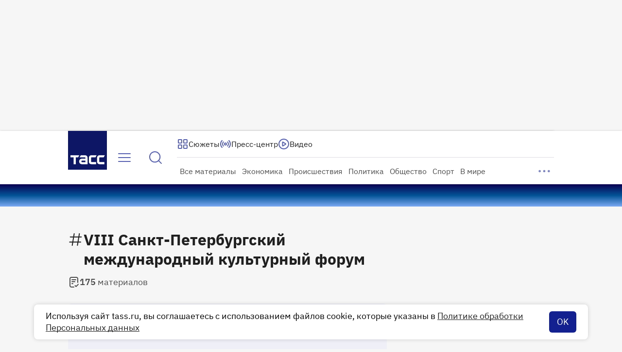

--- FILE ---
content_type: text/html
request_url: https://tns-counter.ru/nc01a**R%3Eundefined*tass_ru/ru/UTF-8/tmsec=mx3_tass_ru/189116435***
body_size: 16
content:
FFC0790F69731C4CG1769151564:FFC0790F69731C4CG1769151564

--- FILE ---
content_type: application/javascript; charset=UTF-8
request_url: https://tass.ru/_next/static/chunks/253-b2cc31a0fd41cad6.js
body_size: 5355
content:
!function(){try{var e="undefined"!=typeof window?window:"undefined"!=typeof global?global:"undefined"!=typeof self?self:{},a=Error().stack;a&&(e._sentryDebugIds=e._sentryDebugIds||{},e._sentryDebugIds[a]="d5986ba4-aab4-44d1-afc3-45ba1e99065c",e._sentryDebugIdIdentifier="sentry-dbid-d5986ba4-aab4-44d1-afc3-45ba1e99065c")}catch(e){}}(),(self.webpackChunk_N_E=self.webpackChunk_N_E||[]).push([[253],{2366:function(e,a,t){"use strict";var r=t(27573),n=t(7653),i=t(20383),o=t(87904);a.Z=()=>{let e=(0,n.useId)(),a=(0,n.useRef)(null),{registerAdPosition:t,unregisterAdPosition:s}=(0,o.Z)((0,i.N)(e=>({registerAdPosition:e.registerAdPosition,unregisterAdPosition:e.unregisterAdPosition})));return(0,n.useEffect)(()=>{let r=document.querySelector("main");if(!r)return;let n=new ResizeObserver(()=>{var r;let n=null===(r=a.current)||void 0===r?void 0:r.getBoundingClientRect();if(!n||0===n.top){s(e);return}t({id:e,top:n.top+window.scrollY})});return n.observe(r),()=>{n.disconnect(),s(e)}},[e,t,s]),(0,r.jsx)("div",{id:e,ref:a,style:{width:"100%",height:"0px"}})}},87904:function(e,a,t){"use strict";var r=t(66641),n=t(72791);let i=(0,r.Ue)((0,n.mW)(e=>({adPositions:[],registerAdPosition:a=>e(e=>({adPositions:[...e.adPositions.some(e=>e.id===a.id)?e.adPositions.map(e=>e.id===a.id?a:e):[...e.adPositions,a]].sort((e,a)=>e.top-a.top)})),unregisterAdPosition:a=>e(e=>({adPositions:e.adPositions.filter(e=>e.id!==a)}))}),{name:"AdPositionStore",anonymousActionType:"AdPositionStore > anonymousAction"}));a.Z=i},59450:function(e,a,t){"use strict";var r=t(36497),n=t(29291);a.Z=()=>{let e=(0,r.ze)(e=>e.currentScreenMode),a=(0,n.Z)(e=>e.columnCount);return e===r.RW.DesktopExtraLarge||e===r.RW.DesktopLarge&&5===a||e===r.RW.Desktop&&4===a||e===r.RW.DesktopSmall}},66383:function(e,a,t){"use strict";var r=t(27573),n=t(7653),i=t(26493),o=t(93628),s=t(53711),d=t(17172),l=t.n(d);let c={name:s.X.InlineDesktop,baseContainerId:s.h.InlineDesktop,baseParams:{p1:"dgdwe",p2:"gcah"}};a.Z=({idModifier:e,hasPlaceholder:a=!0,ignoreIsGlobalAdDisabled:t,onRender:s})=>{let[d,u]=(0,n.useState)("waiting");return(0,r.jsxs)("div",{className:l().wrapper,children:[a&&(0,r.jsx)(i.Z,{hidden:"full"===d}),(0,r.jsx)(o.Z,{name:c.name,baseContainerId:c.baseContainerId,idModifier:e,baseParams:c.baseParams,ignoreIsGlobalAdDisabled:t,isLinkedToHeaderBidding:!0,onAdSlotStatusChange:u,onIsRenderedStatusChange:s,sequentialLoading:!0})]})}},29291:function(e,a,t){"use strict";var r=t(66641),n=t(72791);let i=(0,r.Ue)((0,n.mW)(e=>({columnCount:null,setColumnCount:a=>e({columnCount:a},!1,"LogoIntersection/SetMode")}),{name:"ColumnModeStore",anonymousActionType:"ColumnMode > anonymousAction"}));a.Z=i},1600:function(e,a,t){"use strict";var r=t(27573);t(7653);var n=t(85619),i=t.n(n);a.Z=({children:e})=>(0,r.jsx)("div",{className:i().wrapper,children:e})},351:function(e,a,t){"use strict";var r=t(27573),n=t(7653),i=t(56887),o=t(35620),s=t(48772),d=t(91010),l=t(3345),c=t(30963),u=t(96595),_=t(62966),p=t(20582),v=t(46527),x=t(97226),m=t(77414),g=t(76992),h=t(40802),f=t.n(h);let C=(0,p.default)(()=>Promise.all([t.e(8995),t.e(181)]).then(t.bind(t,20181)).catch(()=>()=>null),{loadableGenerated:{webpack:()=>[20181]},ssr:!1});a.default=()=>{let e=(0,n.useContext)(u.m),a=null==e?void 0:e.other.items.find(e=>"/"===e.url),t=(0,n.useCallback)(e=>{(0,l.O)(_.ow.PageFooter,e)},[]),p=(0,n.useCallback)((e,a)=>{(0,l.O)(_.ow.PageFooter,e),(0,l.O)(_.ow.FooterSocialLinks,e,a)},[]),h=(0,n.useCallback)((e,a)=>{(0,l.O)(_.ow.PageFooter,e),(0,l.O)(_.ow.FooterStaticLink,e,a)},[]),j=(0,n.useCallback)((e,a)=>{(0,l.O)(_.ow.PageFooter,e),(0,l.O)(_.ow.FooterSectionsLink,e,a)},[]),y=(0,n.useCallback)((e,a)=>{(0,l.O)(_.ow.PageFooter,e),(0,l.O)(_.ow.FooterChangeLang,e,a)},[]);return(0,r.jsx)("div",{className:f().wrapper,children:(0,r.jsx)(m.$,{primary:(0,r.jsx)(i.Z,{href:(null==a?void 0:a.url)??"/","aria-label":null==a?void 0:a.aria,onClick:t,children:null==a?void 0:a.icon_secondary}),secondaryLeft:(0,r.jsxs)("div",{className:f().content,children:[(0,r.jsx)(x.S,{onLinkClick:h,linkToPrivacyPolice:g.hz}),(0,r.jsx)(v.F,{onLinkClick:h,href:g.V4}),(0,r.jsx)(C,{current:"new"})]}),secondaryRight:(0,r.jsx)(s.Z,{data:null==e?void 0:e.languages,onLinkClick:y}),tertiary:(0,r.jsx)(d.Z,{data:null==e?void 0:e.rubrics,onLinkClick:j}),quaternary:(0,r.jsxs)(c.g,{children:[(0,r.jsx)(c.M,{data:null==e?void 0:e.regions,onLinkClick:j}),(0,r.jsx)(c.M,{data:null==e?void 0:e.agency_pages,onLinkClick:h}),(0,r.jsx)(c.M,{data:null==e?void 0:e.legal_pages,onLinkClick:h})]}),quinary:(0,r.jsx)(o.W,{title:g.EY,onClick:p})})})}},45803:function(e,a,t){"use strict";t.d(a,{Z:function(){return j}});var r=t(27573),n=t(7653),i=t(40460),o=t(67754),s=t(66383),d=t(2366),l=t(36641),c=t(59450),u=t(62156),_=t(7140),p=t(83310),v=t(17319),x=t(23056);let m=new Map([["5col",{groupSize:24,secondLargeCardIndex:15}],["4col",{groupSize:18,secondLargeCardIndex:11}],["3col",{groupSize:12,secondLargeCardIndex:7}],["2col",{groupSize:14,secondLargeCardIndex:7}]]);var g=t(86689),h=t.n(g);function f(e,a){return e.map(e=>h()[`${a}_${e}`]).join(" ")}let C=(0,i.Z)(h());var j=({cards:e,status:a,placeholderMode:t,onCardClick:i})=>{let g=(0,o.useRouter)(),{isDeferredLoadAllowed:j}=(0,u.Z)(),y=(0,c.Z)();return(0,r.jsxs)("div",{className:h().wrapper,children:["empty"===a&&(0,r.jsx)(p.Z,{placeholderMode:t}),"error"===a&&(0,r.jsx)(v.Z,{onReload:()=>g.refresh()}),"loading"===a&&(0,r.jsx)(x.Z,{}),("loading"===a||"success"===a)&&(0,r.jsx)("div",{className:C("cards",{loading:"loading"===a}),children:e.map((e,a)=>{var t,o;let c=function(e){let a=[],t=[];return m.forEach((r,n)=>{e%r.groupSize==0&&a.push(n),Math.floor(e/r.groupSize)*r.groupSize+r.secondLargeCardIndex===e&&a.push(n),e%r.groupSize==r.groupSize-1&&t.push(n)}),{largeSizesOn:a.length>0?a:void 0,adAfterOn:t.length>0?t:void 0}}(a),u=(0,r.jsx)(_.F,{url:e.url,type:e.type,title:e.title,publishedDt:e.published_dt,publishUpdatedDt:e.publish_updated_dt,cardMedia:e.card_media,mediaCount:e.media_count,isFlash:e.is_flash,isLive:e.is_live,pressCenterOptions:e.press_center_options,onClick:i});(null===(t=c.largeSizesOn)||void 0===t?void 0:t.length)&&(u=(0,r.jsx)("div",{className:f(c.largeSizesOn,"xl"),children:u}));let p=null;return(null===(o=c.adAfterOn)||void 0===o?void 0:o.length)&&(p=(0,r.jsxs)("div",{className:`${h().ad} ${f(c.adAfterOn,"ad")}`,children:[(0,r.jsx)(d.Z,{},`tracker_${e.id}`),y?j&&(0,r.jsx)("div",{className:h().inline__container,children:(0,r.jsx)(s.Z,{})}):j&&(0,r.jsx)(l.Z,{})]})),(0,r.jsxs)(n.Fragment,{children:[u,p]},e.composite_id)})})]})}},65476:function(e,a,t){"use strict";var r=t(27573);t(7653);var n=t(40460),i=t(19170),o=t.n(i);let s=(0,n.Z)(o());a.Z=({numberOfMedia:e,activeIndex:a=0})=>e>1&&(0,r.jsxs)("div",{className:o().wrapper,children:[(0,r.jsx)("span",{className:s("first_dot",{active:0===a})}),e>2&&(0,r.jsx)("span",{className:s("second_dot",{active:a>0&&a<e-1})}),(0,r.jsx)("span",{className:s("last_dot",{active:a===e-1})})]})},7140:function(e,a,t){"use strict";t.d(a,{F:function(){return R}});var r=t(27573),n=t(7653),i=t(79280),o=t(87659),s=t(21517),d=t(40460),l=t(56913),c=t(3420),u=t(54552),_=t(28116),p=t.n(_);let v=(0,d.Z)(p());var x=({title:e,publishedDt:a,publishUpdatedDt:t,stickers:n,color:i="default",onClick:d,url:_})=>(0,r.jsx)(o.default,{prefetch:!1,href:_,onClick:d,className:p().link,children:(0,r.jsx)("div",{className:v("wrapper",{[i]:!0}),children:(0,r.jsxs)("div",{className:p().content,children:[(0,r.jsxs)("div",{className:p().text_container,children:[(0,r.jsx)("div",{className:p().text,children:e}),a&&(0,r.jsxs)("div",{className:p().date,children:[(0,r.jsx)(l.Z,{isoDate:a,formatToDisplay:u.Z}),(0,s.Br)(a,t)&&(0,r.jsxs)("div",{className:p().date__updated,children:[c.X,(0,r.jsx)(l.Z,{isoDate:t,formatToDisplay:u.Z})]})]})]}),(0,r.jsx)("div",{className:p().stickers,children:n})]})})});let m=(0,n.createContext)({isHovered:!1,toggleIsHovered:()=>{}});var g=({children:e})=>{let[a,t]=(0,n.useState)(!1),i=(0,n.useMemo)(()=>({isHovered:a,toggleIsHovered:t}),[a]);return(0,r.jsx)(m.Provider,{value:i,children:e})},h=t(32697),f=t.n(h);let C=(0,d.Z)(f());var j=({media:e,title:a,publishedDt:t,publishUpdatedDt:i,color:d="default",onClick:_,url:p,isFlash:v})=>{let{toggleIsHovered:x}=(0,n.useContext)(m);return(0,r.jsx)(o.default,{prefetch:!1,href:p,"data-no-mourning":v,onClick:_,className:f().link,children:(0,r.jsx)("div",{role:"presentation",className:f().wrapper,onMouseEnter:()=>x(!0),onMouseLeave:()=>x(!1),children:(0,r.jsxs)("div",{className:C("grid",{[d]:!0}),children:[(0,r.jsx)("div",{className:f().media,children:(0,r.jsx)("div",{className:f().media__inner,children:e})}),(0,r.jsx)("div",{className:f().text,children:a}),t&&(0,r.jsxs)("div",{className:C("date",{without_margin:!a}),children:[(0,r.jsx)(l.Z,{isoDate:t,formatToDisplay:u.Z}),(0,s.Br)(t,i)&&(0,r.jsxs)("div",{className:f().date__updated,children:[c.X,(0,r.jsx)(l.Z,{isoDate:i,formatToDisplay:u.Z})]})]})]})})})},y=t(65476),w=t(65880),b=t(58249),k=t(20582),M=t(81401),N=t.n(M);let L=(0,k.default)(()=>Promise.all([t.e(8230),t.e(1659),t.e(6722)]).then(t.bind(t,66722)).catch(()=>()=>null),{loadableGenerated:{webpack:()=>[66722]},ssr:!1});var S=({images:e,onChangeActiveIndex:a})=>{let{isHovered:t}=(0,n.useContext)(m),[i,o]=(0,n.useState)(!1),[s,d]=(0,n.useState)(!1);return(0,n.useEffect)(()=>{!s&&t&&d(!0)},[t,s]),(0,r.jsxs)("div",{className:N().wrapper,children:[!i&&(0,r.jsx)(w.default,{loading:"lazy",width:344,height:228,src:e[0].url,alt:""}),s&&(0,r.jsx)(L,{images:e,isHovered:t,onRendered:()=>o(!0),onChangeActiveIndex:a})]})},P=t(68154),I=t.n(P);let Z=(0,k.default)(()=>Promise.all([t.e(7046),t.e(1122)]).then(t.bind(t,21122)).catch(()=>()=>null),{loadableGenerated:{webpack:()=>[21122]},ssr:!1});var D=({videoSrc:e,poster:a})=>{let{isHovered:t}=(0,n.useContext)(m),[i,o]=(0,n.useState)(!1),[s,d]=(0,n.useState)(!1);return(0,n.useEffect)(()=>{!s&&t&&d(!0)},[t,s]),(0,r.jsxs)("div",{className:I().container,children:[!i&&(0,r.jsx)("img",{loading:"lazy",src:a,alt:""}),s&&(0,r.jsx)(Z,{videoSrc:e,poster:a,isHovered:t,onRendered:()=>o(!0)})]})},A=t(46616),z=t.n(A);let F=(0,d.Z)(z()),G=(0,b.T8)({format:"webp"});var O=({cardMedia:e,isInteractive:a,topSticker:t,bottomSticker:i,isHighImageFetchPriority:o,color:s="default",enableWebpLoader:d})=>{var l,c;let[u,_]=(0,n.useState)(0),p=(null==e?void 0:e.type)==="image"&&e.content.url||(null==e?void 0:e.type)==="gallery"&&(null==e?void 0:null===(l=e.content.items[0])||void 0===l?void 0:l.url),v=(null==e?void 0:e.type)==="video"?null==e?void 0:null===(c=e.content)||void 0===c?void 0:c.preview:"";return(0,r.jsxs)("div",{className:F("wrapper",{[s]:!0}),children:[(0,r.jsxs)("div",{className:z().bottom,children:[i,(null==e?void 0:e.type)==="gallery"&&(0,r.jsx)(y.Z,{numberOfMedia:null==e?void 0:e.content.items.length,activeIndex:u})]}),!!t&&(0,r.jsx)("div",{className:z().top,children:t}),!a&&(0,r.jsx)(w.default,{className:a?void 0:z().scaled,width:688,height:456,unoptimized:!!v,src:v||p||"",alt:"",fetchPriority:o?"high":void 0,loading:o?"eager":"lazy",loader:d?G:void 0,"data-scalable":!0}),a&&(null==e?void 0:e.type)==="gallery"&&(0,r.jsx)(S,{images:e.content.items,onChangeActiveIndex:_}),a&&(null==e?void 0:e.type)==="video"&&(0,r.jsx)(D,{videoSrc:e.content.url,poster:e.content.preview})]})},E=t(11662),T=t(51915),R=({type:e,url:a,title:t,publishedDt:n,publishUpdatedDt:o,cardMedia:s,mediaCount:d,isFlash:l,isLive:c,pressCenterOptions:u,color:_="default",isHighImageFetchPriority:p,enableWebpLoader:v,onClick:m})=>{let h=(0,r.jsx)(i.Z,{imageCount:d.images,videoCount:d.video}),f=a=>(0,r.jsx)(T.Z,{type:e,pressCenterOptions:u,isLive:c,variant:a,isFlash:l});return null!==s||l?(0,r.jsx)(g,{children:(0,r.jsx)(j,{media:l&&null===s?(0,r.jsx)(E.Z,{}):(0,r.jsx)(O,{cardMedia:s,isInteractive:(null==s?void 0:s.type)!=="image"&&"news"===e,isHighImageFetchPriority:p,topSticker:h,bottomSticker:f("base"),color:_,enableWebpLoader:v}),title:t,publishedDt:n,publishUpdatedDt:o,color:_,onClick:()=>null==m?void 0:m(a),isFlash:l,url:a})}):(0,r.jsx)(x,{stickers:(0,r.jsxs)(r.Fragment,{children:[f("inverse"===_?"alternative":"base"),h]}),title:t,publishedDt:n,publishUpdatedDt:o,color:_,onClick:()=>null==m?void 0:m(a),url:a})}},77414:function(e,a,t){"use strict";t.d(a,{$:function(){return o}});var r=t(27573);t(7653);var n=t(66923),i=t.n(n),o=({primary:e,secondaryLeft:a,secondaryRight:t,tertiary:n,quaternary:o,quinary:s})=>(0,r.jsxs)("footer",{className:i().wrapper,"data-nosnippet":!0,children:[e,(a||t)&&(0,r.jsxs)("div",{className:i().secondary,children:[a,t]}),n,o,s]})},36497:function(e,a,t){"use strict";t.d(a,{RW:function(){return n},ze:function(){return _},n6:function(){return v}});var r,n,i=t(7653),o=t(20383),s=t(94029),d=t.n(s);(r=n||(n={}))[r.Tablet=768]="Tablet",r[r.DesktopSmall=1280]="DesktopSmall",r[r.Desktop=1440]="Desktop",r[r.DesktopLarge=1920]="DesktopLarge",r[r.DesktopExtraLarge=2464]="DesktopExtraLarge";let l=[2464,1920,1440,1280,768];var c=t(66641),u=t(72791),_=(0,c.Ue)((0,u.mW)(e=>({currentScreenMode:null,setCurrentScreenMode:a=>e({currentScreenMode:a})}),{name:"ScreenModeStore",anonymousActionType:"ScreenMode > anonymousAction"}));let p=()=>l.find(e=>window.matchMedia(`screen and (min-width: ${e}px)`).matches)??n.Tablet;var v=()=>{let{setCurrentScreenMode:e}=_((0,o.N)(e=>({setCurrentScreenMode:e.setCurrentScreenMode})));(0,i.useEffect)(()=>{let a=()=>e(p()),t=d()(a,20,{leading:!0});return window.addEventListener("resize",t),a(),()=>window.removeEventListener("resize",t)},[e])}},17172:function(e){e.exports={wrapper:"InlineAd_wrapper__ekbQG"}},85619:function(e){e.exports={wrapper:"FeedPageContainer_wrapper__2XXQZ"}},40802:function(e){e.exports={wrapper:"FooterDesktop_wrapper__Appn4",content:"FooterDesktop_content__eGvD4"}},86689:function(e){e.exports={wrapper:"CardsGrid_wrapper__zRSO6",cards:"CardsGrid_cards__EbuNa","cards--loading":"CardsGrid_cards--loading__tw5fc",ad:"CardsGrid_ad__cbfNV",xl_2col:"CardsGrid_xl_2col__8jrbk",ad_2col:"CardsGrid_ad_2col__JcMQh",ad_3col:"CardsGrid_ad_3col__4c26i",ad_4col:"CardsGrid_ad_4col__1Cnzi",ad_5col:"CardsGrid_ad_5col___jpzE",xl_3col:"CardsGrid_xl_3col__RT0wd",xl_4col:"CardsGrid_xl_4col__VBwSx",xl_5col:"CardsGrid_xl_5col__JltVU",inline__container:"CardsGrid_inline__container__KH3pf"}},19170:function(e){e.exports={wrapper:"PaginationIndicator_wrapper__hhc4D",first_dot:"PaginationIndicator_first_dot__muOCo",second_dot:"PaginationIndicator_second_dot__MTjjp",last_dot:"PaginationIndicator_last_dot__GX5LN","first_dot--active":"PaginationIndicator_first_dot--active__vbI2u","second_dot--active":"PaginationIndicator_second_dot--active__J1vBb","last_dot--active":"PaginationIndicator_last_dot--active__Sv7Hq"}},46616:function(e){e.exports={wrapper:"CardMedia_wrapper__3HAoA","wrapper--inverse":"CardMedia_wrapper--inverse__g4Ak3",top:"CardMedia_top__b9xp8",bottom:"CardMedia_bottom__JP8GL"}},81401:function(e){e.exports={wrapper:"HoverImageCarousel_wrapper__eGWLr"}},68154:function(e){e.exports={container:"HoverVideoPlayer_container__J49r_"}},32697:function(e){e.exports={wrapper:"MaterialCardLayout_wrapper__SiN9N",link:"MaterialCardLayout_link__sysPW",media:"MaterialCardLayout_media__AVNYi",media__inner:"MaterialCardLayout_media__inner__JDqSH",text:"MaterialCardLayout_text__LnYk4",date:"MaterialCardLayout_date__KW7yc","date--without_margin":"MaterialCardLayout_date--without_margin__qgzIf",date__updated:"MaterialCardLayout_date__updated__u1vD2",grid:"MaterialCardLayout_grid___A8yv","grid--inverse":"MaterialCardLayout_grid--inverse__VOn8G"}},28116:function(e){e.exports={content:"NonMediaMaterialCardLayout_content__EPIXV",text_container:"NonMediaMaterialCardLayout_text_container__epTAu",text:"NonMediaMaterialCardLayout_text__nc9M6",date:"NonMediaMaterialCardLayout_date__yNIm3",date__updated:"NonMediaMaterialCardLayout_date__updated__BI8Ip",stickers:"NonMediaMaterialCardLayout_stickers__Ub4Sl",wrapper:"NonMediaMaterialCardLayout_wrapper__3eLjU","wrapper--inverse":"NonMediaMaterialCardLayout_wrapper--inverse__QymY8",link:"NonMediaMaterialCardLayout_link__K_E3T"}},66923:function(e){e.exports={wrapper:"Footer_wrapper__DrpgK",secondary:"Footer_secondary__VuPby"}}}]);

--- FILE ---
content_type: application/javascript; charset=UTF-8
request_url: https://tass.ru/_next/static/chunks/app/new/(root)/(app)/(router)/desktop/tag/%5Bpage_slug%5D/page-bf0976532e963420.js
body_size: 3562
content:
!function(){try{var e="undefined"!=typeof window?window:"undefined"!=typeof global?global:"undefined"!=typeof self?self:{},t=Error().stack;t&&(e._sentryDebugIds=e._sentryDebugIds||{},e._sentryDebugIds[t]="23ff0534-f7a6-44a3-85de-e6cd170b2535",e._sentryDebugIdIdentifier="sentry-dbid-23ff0534-f7a6-44a3-85de-e6cd170b2535")}catch(e){}}(),(self.webpackChunk_N_E=self.webpackChunk_N_E||[]).push([[16],{54345:function(e,t,r){Promise.resolve().then(r.bind(r,97158)),Promise.resolve().then(r.bind(r,45351))},86840:function(e,t,r){"use strict";var n=r(42414),a=r(38861),l=r(95867),s=r(22797),c=r(35252);let i=async e=>{try{let t=await fetch(`${l.Z.Search}?${(0,a.U)(e)}`,{cache:"no-store"}),r=await t.json();if(!t.ok)throw new s.Z({code:t.status,message:null==r?void 0:r.detail});return{result:{...r.result,contents:(0,c.Z)(r.result.contents)}}}catch(e){return(0,n.Z)(e)}};t.Z=i},97158:function(e,t,r){"use strict";var n=r(27573);r(7653);var a=r(67754),l=r(20582),s=r(351),c=r(854),i=r(38861),o=r(38489),u=r(55239),d=r(89796),h=r.n(d);let f=(0,l.default)(()=>Promise.all([r.e(4116),r.e(3346),r.e(8550)]).then(r.bind(r,38550)).catch(()=>()=>null),{loadableGenerated:{webpack:()=>[38550]},ssr:!1});t.default=({statusCode:e})=>{let t=(0,a.useRouter)();(0,o.Z)({pageType:404===e?"error-404":"error"});let{title:r,hint:l,cta_link:d}=u.Z.ru[404===e?"404":"default"];return(0,n.jsxs)(n.Fragment,{children:[(0,n.jsxs)("div",{className:h().wrapper,children:[(0,n.jsx)("h1",{className:h().title,children:r}),l&&(0,n.jsx)("span",{className:h().hint,children:l}),(0,n.jsxs)(c.Z,{size:"l",color:"secondary",href:d.url,target:404===e?void 0:"_blank",rel:404===e?void 0:"noopener noreferrer nofollow",children:[d.icon,d.url_text]}),404===e&&(0,n.jsx)("div",{className:h().bottom,children:(0,n.jsx)(f,{onSubmit:e=>{t.push(`/search?${(0,i.U)(e)}`)}})})]}),(0,n.jsx)(s.default,{})]})}},55239:function(e,t,r){"use strict";r.d(t,{Z:function(){return u}});var n,a,l,s=r(27573),c=r(48769);function i(){return(i=Object.assign?Object.assign.bind():function(e){for(var t=1;t<arguments.length;t++){var r=arguments[t];for(var n in r)({}).hasOwnProperty.call(r,n)&&(e[n]=r[n])}return e}).apply(null,arguments)}function o(){return(o=Object.assign?Object.assign.bind():function(e){for(var t=1;t<arguments.length;t++){var r=arguments[t];for(var n in r)({}).hasOwnProperty.call(r,n)&&(e[n]=r[n])}return e}).apply(null,arguments)}var u={ru:{404:{title:"Кажется, мы потеряли эту страницу где-то в потоке новостей... ",hint:null,cta_link:{url:"/",url_text:"На главную",icon:(0,s.jsx)(e=>c.createElement("svg",o({xmlns:"http://www.w3.org/2000/svg",width:24,height:24,fill:"none"},e),l||(l=c.createElement("path",{fill:"currentColor",d:"M6.923 5.446a1 1 0 0 1 1.34 1.482l-1.85 1.85H16a5 5 0 1 1 0 10h-4a1 1 0 0 1 0-2h4a3.002 3.002 0 0 0 0-6H6.414l1.848 1.848.069.077a1 1 0 0 1-1.408 1.406l-.076-.069-3.556-3.555a1 1 0 0 1 0-1.415l3.556-3.556z"}))),{})}},default:{title:"Похоже, наш сервер перегружен...",hint:"Попробуйте зайти позже.\nА пока читайте новости на Дзен.",cta_link:{url:"https://dzen.ru/tass",url_text:"ТАСС на Дзен",icon:(0,s.jsx)(e=>c.createElement("svg",i({xmlns:"http://www.w3.org/2000/svg",width:24,height:24,fill:"none"},e),n||(n=c.createElement("g",{clipPath:"url(#dzen_24_svg__a)"},c.createElement("circle",{cx:12,cy:12,r:12,fill:"#fff"}),c.createElement("path",{fill:"currentColor",d:"M24 12.129c-5.314.162-7.74.3-9.686 2.185C12.43 16.26 12.3 18.686 12.13 24c6.525-.068 11.802-5.345 11.87-11.87M11.872 24c-.163-5.314-.3-7.74-2.186-9.686C7.74 12.43 5.315 12.3 0 12.13c.068 6.525 5.345 11.802 11.87 11.87M24 11.871C23.93 5.346 18.653.07 12.128.001c.162 5.313.3 7.74 2.185 9.685C16.26 11.57 18.686 11.7 24 11.87M11.872 0C5.345.07.068 5.347 0 11.872c5.314-.162 7.74-.3 9.685-2.185C11.57 7.74 11.7 5.314 11.87 0"}))),a||(a=c.createElement("defs",null,c.createElement("clipPath",{id:"dzen_24_svg__a"},c.createElement("path",{fill:"#fff",d:"M0 0h24v24H0z"}))))),{})}}}}},45351:function(e,t,r){"use strict";r.d(t,{default:function(){return m}});var n,a=r(27573);r(7653);var l=r(351),s=r(24413),c=r(98698),i=r(67693),o=r(1600),u=r(39250),d=r(96978),h=r(38489),f=r(45803),p=r(86840),_=r(48769);function g(){return(g=Object.assign?Object.assign.bind():function(e){for(var t=1;t<arguments.length;t++){var r=arguments[t];for(var n in r)({}).hasOwnProperty.call(r,n)&&(e[n]=r[n])}return e}).apply(null,arguments)}let v=e=>_.createElement("svg",g({xmlns:"http://www.w3.org/2000/svg",width:32,height:32,fill:"none"},e),n||(n=_.createElement("path",{stroke:"currentColor",strokeLinecap:"round",strokeLinejoin:"round",strokeWidth:2,d:"m12.667 4-4 24M23.333 4l-4 24m8-17.333H4.667M26 21.333H3.333"})));var m=({tag:e,initialCards:t,initialQueryParams:r})=>{let[n]=(0,d.Z)(t),{chunks:_,status:g,observableRef:m}=(0,c.Z)({firstChunk:t,queryParams:r,requestCallback:p.Z});return(0,h.Z)({pageType:"tag"}),(0,a.jsxs)(a.Fragment,{children:[(0,a.jsxs)(o.Z,{children:[(0,a.jsx)(s.Z,{title:e.name,icon:(0,a.jsx)(v,{}),HtmlTag:"h1",children:!!e.content_count&&(0,a.jsx)(u.Z,{count:e.content_count})}),(0,a.jsx)(i.Z,{status:g,observableRef:m,children:(0,a.jsx)(f.Z,{cards:_,status:n})})]}),(0,a.jsx)(l.default,{})]})}},96978:function(e,t,r){"use strict";var n=r(7653);function a(e){return e?e.length>0?"success":"empty":"error"}t.Z=function(e){let[t,r]=(0,n.useState)(a(e)),l=(0,n.useCallback)(t=>{r(t?"loading":a(e))},[e]);return(0,n.useEffect)(()=>{r(a(e))},[e]),[t,l]}},39250:function(e,t,r){"use strict";r.d(t,{Z:function(){return d}});var n,a=r(27573);r(7653);var l=r(48769);function s(){return(s=Object.assign?Object.assign.bind():function(e){for(var t=1;t<arguments.length;t++){var r=arguments[t];for(var n in r)({}).hasOwnProperty.call(r,n)&&(e[n]=r[n])}return e}).apply(null,arguments)}let c=e=>l.createElement("svg",s({xmlns:"http://www.w3.org/2000/svg",width:24,height:24,fill:"none"},e),n||(n=l.createElement("path",{fill:"currentColor",fillRule:"evenodd",d:"M8.759 1h6.482c.805 0 1.47 0 2.01.044.563.046 1.08.145 1.565.392a4 4 0 0 1 1.748 1.748c.247.485.346 1.002.392 1.564C21 5.29 21 5.954 21 6.758V12.5a1 1 0 1 1-2 0V6.8c0-.857 0-1.439-.038-1.889-.035-.438-.1-.663-.18-.819a2 2 0 0 0-.874-.874c-.156-.08-.38-.145-.819-.18C16.639 3 16.057 3 15.2 3H8.8c-.857 0-1.439 0-1.889.038-.438.035-.663.1-.819.18a2 2 0 0 0-.874.874c-.08.156-.145.38-.18.819C5 5.361 5 5.943 5 6.8v10.4c0 .857 0 1.439.038 1.889.035.438.1.663.18.819l-.891.454.891-.454a2 2 0 0 0 .874.874c.156.08.38.145.819.18C7.361 21 7.943 21 8.8 21H12a1 1 0 1 1 0 2H8.759c-.805 0-1.47 0-2.01-.044-.563-.046-1.08-.145-1.565-.392a4 4 0 0 1-1.748-1.748c-.247-.485-.346-1.002-.392-1.564C3 18.71 3 18.046 3 17.242V6.758c0-.805 0-1.47.044-2.01.046-.563.145-1.08.392-1.565a4 4 0 0 1 1.748-1.748c.485-.247 1.002-.346 1.564-.392C7.29 1 7.954 1 8.758 1M7 7a1 1 0 0 1 1-1h8a1 1 0 1 1 0 2H8a1 1 0 0 1-1-1m0 4a1 1 0 0 1 1-1h6a1 1 0 1 1 0 2H8a1 1 0 0 1-1-1m0 4a1 1 0 0 1 1-1h2a1 1 0 1 1 0 2H8a1 1 0 0 1-1-1m14.707.793a1 1 0 0 1 0 1.414l-4.5 4.5a1 1 0 0 1-1.414 0l-2-2a1 1 0 0 1 1.414-1.414l1.293 1.293 3.793-3.793a1 1 0 0 1 1.414 0",clipRule:"evenodd"})));var i=r(89810),o=r(97849),u=r.n(o),d=({count:e,hasMore:t,isSmall:r})=>{let n;return(0,a.jsxs)("div",{className:u().wrapper,children:[r?(0,a.jsx)(i.ReactComponent,{}):(0,a.jsx)(c,{}),(0,a.jsxs)("div",{className:u().text,children:[t&&"Более ",(0,a.jsx)("span",{className:u().count,children:e})," ",(n=Math.abs(e)%100)>=5&&n<=20?"материалов":1==(n%=10)?"материал":n<=4&&n>0?"материала":"материалов"]})]})}},24413:function(e,t,r){"use strict";var n=r(27573);r(7653);var a=r(40460),l=r(9740),s=r.n(l);let c=(0,a.Z)(s());t.Z=({title:e,HtmlTag:t,icon:r,right:a,color:l="black",children:i})=>(0,n.jsxs)("div",{className:s().wrapper,children:[(0,n.jsxs)(t,{className:c("text",{[l]:!0}),children:[r,(0,n.jsx)("span",{children:e})]}),(0,n.jsx)("div",{className:s().right,children:a}),i]})},89796:function(e){e.exports={wrapper:"ErrorPage_wrapper__yv6fs",title:"ErrorPage_title__eGuuL",hint:"ErrorPage_hint__Kqau1",bottom:"ErrorPage_bottom__iScs3"}},97849:function(e){e.exports={wrapper:"FeedCounter_wrapper__6_0oW",text:"FeedCounter_text__lNjJc",count:"FeedCounter_count__W4aZM"}},9740:function(e){e.exports={wrapper:"FeedPageTitle_wrapper__XIFX7",right:"FeedPageTitle_right__egLOC",text:"FeedPageTitle_text__O5rmi","text--black":"FeedPageTitle_text--black__J2F0J","text--white":"FeedPageTitle_text--white__DiEY9"}}},function(e){e.O(0,[4116,3346,6561,4493,7659,1302,5880,4034,3579,4570,1010,2010,9343,2059,7604,9009,253,1293,7737,1744],function(){return e(e.s=54345)}),_N_E=e.O()}]);

--- FILE ---
content_type: application/javascript; charset=UTF-8
request_url: https://tass.ru/_next/static/chunks/9009-9fe5ed550ceb970f.js
body_size: 4227
content:
!function(){try{var e="undefined"!=typeof window?window:"undefined"!=typeof global?global:"undefined"!=typeof self?self:{},r=Error().stack;r&&(e._sentryDebugIds=e._sentryDebugIds||{},e._sentryDebugIds[r]="ee87f518-9d02-4da2-931b-5f5c92b67c8b",e._sentryDebugIdIdentifier="sentry-dbid-ee87f518-9d02-4da2-931b-5f5c92b67c8b")}catch(e){}}(),(self.webpackChunk_N_E=self.webpackChunk_N_E||[]).push([[9009],{38958:function(e,r,t){"use strict";t.d(r,{r:function(){return i}});var a,n=t(48769);function s(){return(s=Object.assign?Object.assign.bind():function(e){for(var r=1;r<arguments.length;r++){var t=arguments[r];for(var a in t)({}).hasOwnProperty.call(t,a)&&(e[a]=t[a])}return e}).apply(null,arguments)}let i=e=>n.createElement("svg",s({xmlns:"http://www.w3.org/2000/svg",width:24,height:24,fill:"none"},e),a||(a=n.createElement("path",{fill:"currentColor",fillRule:"evenodd",d:"M12 1.25a1 1 0 0 1 1 1v2.5a1 1 0 1 1-2 0v-2.5a1 1 0 0 1 1-1M4.422 4.502a1 1 0 0 1 1.414 0l2.121 2.12a1 1 0 0 1-1.414 1.415L4.422 5.916a1 1 0 0 1 0-1.414m14.95.207a1 1 0 0 1 0 1.414l-1.415 1.414a1 1 0 1 1-1.414-1.414l1.414-1.414a1 1 0 0 1 1.414 0M1.25 12a1 1 0 0 1 1-1h3.5a1 1 0 1 1 0 2h-3.5a1 1 0 0 1-1-1m17.5 0a1 1 0 0 1 1-1h1.5a1 1 0 1 1 0 2h-1.5a1 1 0 0 1-1-1M8.457 15.543a1 1 0 0 1 0 1.414L5.63 19.785a1 1 0 1 1-1.415-1.414l2.829-2.828a1 1 0 0 1 1.414 0m8.586 1.5a1 1 0 0 1 1.414 0l.707.707a1 1 0 0 1-1.414 1.414l-.707-.707a1 1 0 0 1 0-1.414M12 17a1 1 0 0 1 1 1v4a1 1 0 1 1-2 0v-4a1 1 0 0 1 1-1",clipRule:"evenodd"})))},36641:function(e,r,t){"use strict";var a=t(27573),n=t(7653),s=t(40460),i=t(26493),l=t(93628),o=t(53711),c=t(73381),d=t.n(c);let p=(0,s.Z)(d()),u={name:o.X.InlineMobile,baseContainerId:o.h.InlineMobile,baseParams:{p1:"dgdwa",p2:"gcbv"}};r.Z=({idModifier:e,hasPlaceholder:r=!0,ignoreIsGlobalAdDisabled:t,onRender:s})=>{let[o,c]=(0,n.useState)("waiting");return(0,a.jsxs)("div",{className:p("wrapper",{with_placeholder:r}),children:[r&&(0,a.jsx)(i.Z,{hidden:"full"===o}),(0,a.jsx)(l.Z,{name:u.name,baseContainerId:u.baseContainerId,idModifier:e,baseParams:u.baseParams,ignoreIsGlobalAdDisabled:t,isLinkedToHeaderBidding:!0,onAdSlotStatusChange:c,onIsRenderedStatusChange:s,sequentialLoading:!0})]})}},90714:function(e,r){"use strict";class t extends Error{constructor(e){super(JSON.stringify(e)),this.name="TassApiError"}}r.Z=t},42414:function(e,r,t){"use strict";t.d(r,{Z:function(){return i}});var a=t(20506),n=t(59840),s=t(90714),i=e=>{let r={code:520,message:e.message},t=!1;if(e instanceof s.Z)try{t=(null==(r=JSON.parse(e.message))?void 0:r.code)===404}catch{}let i=`code: ${r.code??null}, detail: ${r.message??"empty detail from backend"}`;return t||((0,a.Z)({name:e.name,text:i,type:"error"}),n.uT(i)),{result:null,error:r}}},22797:function(e,r,t){"use strict";var a=t(90714);class n extends a.Z{constructor(e){super(e),this.name="TassBackError"}}r.Z=n},95867:function(e,r,t){"use strict";var a=t(58359),n=t(85547);let s=a.Z&&n.xU||n.PUBLIC_SERVICES.API_BASE_URL,i={Content:`${s}/api/v1/content`,RubricsV1:`${s}/api/v1/rubrics`,RubricsV2:`${s}/api/v2/rubrics`,Redirects:`${s}/api/v1/redirects`,CommonPages:`${s}/api/v1/common/pages`,PressCenterTop:`${s}/api/v1/press_center`,Broadcasting:`${s}/api/v1/broadcasts`,Tags:`${s}/api/v1/tags`,StaticPage:`${s}/api/v1/static_pages`,DraftPreview:`${s}/preview/v1`,SeoPages:`${s}/api/v1/common/seo_pages`,Search:`${s}/api/v1/search`,Interview:`${s}/api/v1/interview`,Author:`${s}/api/v1/pages/author`,ContentTypes:`${s}/api/v1/common/content_types`,PostAccreditation:`${s}/api/v1/userApi/accreditation`,FacadeMessage:`${s}/api/v1/facade_message`};r.Z=i},79673:function(e,r,t){"use strict";var a=t(66641),n=t(72791);let s=(0,a.Ue)((0,n.mW)(e=>({isReady:!1,setIsReady:r=>e({isReady:r},!1,"MaterialInfo/setIsReady"),materialType:null,setMaterialType:r=>e({materialType:r},!1,"MaterialInfo/setMaterialType"),paragraphCount:0,setParagraphCount:r=>e({paragraphCount:r},!1,"MaterialInfo/setParagraphCount"),isInReadAdHidden:null,setIsInReadAdHidden:r=>e({isInReadAdHidden:r},!1,"MaterialInfo/setIsInReadAdHidden"),isVerified:!1,setIsVerified:r=>e({isVerified:r},!1,"MaterialInfo/setIsVerified"),isMaterialPage:!1,setIsMaterialPage:r=>e({isMaterialPage:r},!1,"MaterialInfo/setIsMaterialPage")}),{name:"MaterialInfoStore",anonymousActionType:"MaterialInfo > anonymousAction"}));r.Z=s},62156:function(e,r,t){"use strict";var a=t(7653);r.Z=function(){let[e,r]=(0,a.useTransition)(),[t,n]=(0,a.useState)(!1);return(0,a.useEffect)(()=>{r(()=>{n(!0)})},[]),{isPending:e,isDeferredLoadAllowed:t,startTransition:r}}},67693:function(e,r,t){"use strict";t.d(r,{Z:function(){return d}});var a=t(27573);t(7653);var n=t(40460),s=t(93573),i=t(24346),l=t.n(i);let o=(0,n.Z)(l());var c=({isSmall:e,refCallback:r})=>(0,a.jsx)("div",{className:o("container",{small:e}),ref:r,children:(0,a.jsx)(s.Z,{isSmall:e})}),d=({children:e,status:r,isSmall:t,observableRef:n})=>(0,a.jsxs)("section",{"data-no-mourning":!0,style:{width:"100%",minHeight:"success"===r?"auto":"5000vh"},children:[e,["loading","idle"].includes(r)&&(0,a.jsx)(c,{isSmall:t,refCallback:n})]})},98698:function(e,r,t){"use strict";t.d(r,{Z:function(){return o}});var a=t(7653),n=e=>{let[r,t]=(0,a.useState)(e),[n,s]=(0,a.useState)(null);return{status:r,errorMessage:n,updateStatus:(0,a.useCallback)(e=>{t(e),"error"!==e&&s(null)},[]),updateErrorMessage:e=>{"error"===r&&s(e)}}},s=t(94452);function i(e,r){return e.length===r.limit?"idle":"success"}let l=[];var o=function({firstChunk:e=l,queryParams:r,requestCallback:t,searchAfterKey:o="es_updated_dt"}){let[c,d]=(0,a.useState)(e),{status:p,updateStatus:u}=n((0,a.useMemo)(()=>i(e,r),[])),{ref:_,inView:m}=(0,s.YD)({initialInView:!1,rootMargin:"200%"});return(0,a.useEffect)(()=>{d(e),u(i(e,r))},[e,u]),(0,a.useEffect)(()=>{m&&"idle"===p&&(u("loading"),t({search:"",...r,search_after:c[c.length-1][o],lang:"ru"}).then(e=>{if(e.result){let t=e.result.contents;return d(e=>[...e,...t]),u(i(e.result.contents,r))}return u("error")}).catch(()=>{u("error")}))},[m,c,p,u]),{chunks:c,status:p,observableRef:_}}},83310:function(e,r,t){"use strict";t.d(r,{Z:function(){return _}});var a=t(27573);t(7653);var n=t(40460);let s={primary:{title:"Здесь пока нет материалов",description:"Но мы активно работаем над наполнением раздела."},secondary:{title:"К сожалению, ничего не найдено",description:"Попробуйте изменить параметры или зайти позже - возможно, материалы появятся."}};var i=t(17929),l=t.n(i);let o=(0,n.Z)(l());var c=({placeholderMode:e="primary",isSmall:r,isInverse:t})=>{let{title:n,description:i}=s[e];return(0,a.jsxs)("div",{className:o("wrapper",{inverse:t}),children:[(0,a.jsx)("div",{className:o("title",{small:r}),children:n}),(0,a.jsx)("div",{className:o("description",{small:r}),children:i})]})},d=t(92546),p=t.n(d);let u=(0,n.Z)(p());var _=({placeholderMode:e,isSmall:r})=>(0,a.jsx)("div",{className:u("container",{small:r}),children:(0,a.jsx)(c,{placeholderMode:e,isSmall:r})})},17319:function(e,r,t){"use strict";var a=t(27573);t(7653);var n=t(40460),s=t(52844),i=t(54267),l=t.n(i);let o=(0,n.Z)(l());r.Z=({onReload:e,isSmall:r})=>(0,a.jsx)("div",{className:o("container",{small:r}),children:(0,a.jsx)(s.Z,{onReload:e,isSmall:r})})},23056:function(e,r,t){"use strict";var a=t(27573);t(7653);var n=t(40460),s=t(93573),i=t(28162),l=t.n(i);let o=(0,n.Z)(l());r.Z=({isSmall:e})=>(0,a.jsx)("div",{className:o("container",{small:e}),children:(0,a.jsx)(s.Z,{isSmall:e})})},52844:function(e,r,t){"use strict";t.d(r,{Z:function(){return u}});var a,n=t(27573);t(7653);var s=t(40460),i=t(48769);function l(){return(l=Object.assign?Object.assign.bind():function(e){for(var r=1;r<arguments.length;r++){var t=arguments[r];for(var a in t)({}).hasOwnProperty.call(t,a)&&(e[a]=t[a])}return e}).apply(null,arguments)}let o=e=>i.createElement("svg",l({xmlns:"http://www.w3.org/2000/svg",width:25,height:24,fill:"none"},e),a||(a=i.createElement("path",{stroke:"currentColor",strokeLinecap:"round",strokeLinejoin:"round",strokeWidth:2,d:"M22.5 10s-2.005-2.732-3.634-4.362a9 9 0 1 0 2.282 8.862M22.5 10V4m0 6h-6"})));var c=t(43070),d=t.n(c);let p=(0,s.Z)(d());var u=({isSmall:e,isInverse:r,onReload:t})=>(0,n.jsxs)("div",{className:p("wrapper",{small:e,inverse:r}),children:[(0,n.jsx)("div",{className:p("message",{small:e}),children:"Произошла ошибка"}),(0,n.jsx)("div",{className:p("hint",{small:e}),children:"Попробуйте перезагрузить"}),(0,n.jsx)("button",{type:"button","aria-label":"Перезагрузить",className:p("button",{inverse:r}),onClick:t,children:(0,n.jsx)(o,{})})]})},93573:function(e,r,t){"use strict";t.d(r,{Z:function(){return c}});var a=t(27573);t(7653);var n=t(40460),s=t(38958),i=t(93311),l=t.n(i);let o=(0,n.Z)(l());var c=({isSmall:e,isInverse:r})=>(0,a.jsxs)("div",{className:o("wrapper",{small:e}),children:[(0,a.jsx)("div",{className:o("spinner",{inverse:r}),children:(0,a.jsx)(s.r,{})}),(0,a.jsx)("div",{className:o("text",{small:e,inverse:r}),children:"Идет загрузка..."})]})},35252:function(e,r,t){"use strict";var a=t(54391);r.Z=e=>e.map(e=>{var r,t;return{...e,type:"special"===e.type?`special_${e.special_type}`:e.type,title:(0,a.Z)(e.title,e.subtitle),published_dt:"press_center"===e.type?"":e.published_dt,publish_updated_dt:"press_center"===e.type?"":e.publish_updated_dt,is_flash:e.options.is_flash,is_live:e.options.is_online||(null===(r=e.stream)||void 0===r?void 0:r.is_video_streaming),press_center_options:"press_center"===e.type?{event_time_start:e.event_time_start,event_time_start_local:e.event_time_start_local,cities:e.cities}:null,card_media:"news"!==e.type&&(null===(t=e.card_media)||void 0===t?void 0:t.type)==="gallery"?{type:"image",content:e.card_media.content.items[0]}:e.card_media}})},54391:function(e,r){"use strict";r.Z=(e,r)=>r?`${e??""} ${r}`:e??""},73381:function(e){e.exports={wrapper:"InlineAdMobile_wrapper__saRd1","wrapper--with_placeholder":"InlineAdMobile_wrapper--with_placeholder__MGjYu"}},24346:function(e){e.exports={container:"InfiniteLoading_container__un_PC"}},92546:function(e){e.exports={container:"CardsEmpty_container__HjNhj"}},54267:function(e){e.exports={container:"CardsError_container__MXrcS"}},28162:function(e){e.exports={container:"CardsLoading_container__cNMFE"}},17929:function(e){e.exports={wrapper:"EmptyPlaceholder_wrapper__xwZx0","wrapper--inverse":"EmptyPlaceholder_wrapper--inverse__SBM_y",title:"EmptyPlaceholder_title__wah4w","title--small":"EmptyPlaceholder_title--small__dkfeh",description:"EmptyPlaceholder_description__WYcB2","description--small":"EmptyPlaceholder_description--small__XFxwA"}},43070:function(e){e.exports={wrapper:"ErrorPlaceholder_wrapper__71Z65","wrapper--small":"ErrorPlaceholder_wrapper--small__flpDU","wrapper--inverse":"ErrorPlaceholder_wrapper--inverse__h8O5U",message:"ErrorPlaceholder_message__9pt7i","message--small":"ErrorPlaceholder_message--small__RSG1_",hint:"ErrorPlaceholder_hint__iywch","hint--small":"ErrorPlaceholder_hint--small__NdMte",button:"ErrorPlaceholder_button__9fEU_","button--inverse":"ErrorPlaceholder_button--inverse___Kmjf"}},93311:function(e){e.exports={wrapper:"LoadingPlaceholder_wrapper__AznrN","wrapper--small":"LoadingPlaceholder_wrapper--small__2c7Nl",spinner:"LoadingPlaceholder_spinner__PAQAb",rotating:"LoadingPlaceholder_rotating__TjrTb","spinner--inverse":"LoadingPlaceholder_spinner--inverse__1ajC7",text:"LoadingPlaceholder_text__Lc5Uf","text--small":"LoadingPlaceholder_text--small__tYCDm","text--inverse":"LoadingPlaceholder_text--inverse__TJzW1"}}}]);